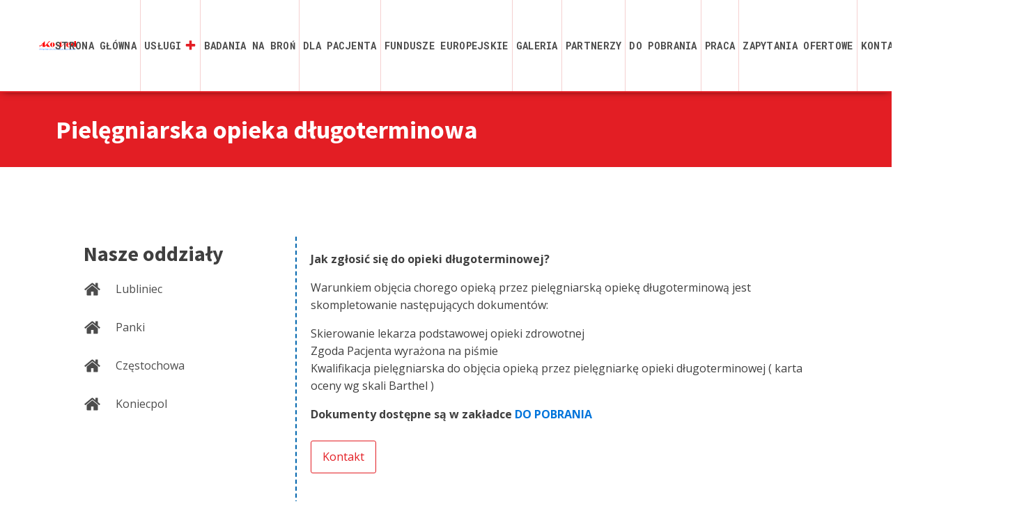

--- FILE ---
content_type: text/html; charset=UTF-8
request_url: https://akomed.pl/jak-zglosic/
body_size: 10394
content:
<!DOCTYPE html>
<html lang="pl-PL" >
<head>
<meta charset="UTF-8">
<meta name="viewport" content="width=device-width">
<!-- WP_HEAD() START -->
<title>Jak zgłosić - Centrum usług medycznych Ako-Med Lubliniec</title>
<meta name='robots' content='max-image-preview:large' />
<link rel="alternate" title="oEmbed (JSON)" type="application/json+oembed" href="https://akomed.pl/wp-json/oembed/1.0/embed?url=https%3A%2F%2Fakomed.pl%2Fjak-zglosic%2F" />
<link rel="alternate" title="oEmbed (XML)" type="text/xml+oembed" href="https://akomed.pl/wp-json/oembed/1.0/embed?url=https%3A%2F%2Fakomed.pl%2Fjak-zglosic%2F&#038;format=xml" />
<style id='wp-img-auto-sizes-contain-inline-css' type='text/css'>
img:is([sizes=auto i],[sizes^="auto," i]){contain-intrinsic-size:3000px 1500px}
/*# sourceURL=wp-img-auto-sizes-contain-inline-css */
</style>
<style id='wp-block-library-inline-css' type='text/css'>
:root{--wp-block-synced-color:#7a00df;--wp-block-synced-color--rgb:122,0,223;--wp-bound-block-color:var(--wp-block-synced-color);--wp-editor-canvas-background:#ddd;--wp-admin-theme-color:#007cba;--wp-admin-theme-color--rgb:0,124,186;--wp-admin-theme-color-darker-10:#006ba1;--wp-admin-theme-color-darker-10--rgb:0,107,160.5;--wp-admin-theme-color-darker-20:#005a87;--wp-admin-theme-color-darker-20--rgb:0,90,135;--wp-admin-border-width-focus:2px}@media (min-resolution:192dpi){:root{--wp-admin-border-width-focus:1.5px}}.wp-element-button{cursor:pointer}:root .has-very-light-gray-background-color{background-color:#eee}:root .has-very-dark-gray-background-color{background-color:#313131}:root .has-very-light-gray-color{color:#eee}:root .has-very-dark-gray-color{color:#313131}:root .has-vivid-green-cyan-to-vivid-cyan-blue-gradient-background{background:linear-gradient(135deg,#00d084,#0693e3)}:root .has-purple-crush-gradient-background{background:linear-gradient(135deg,#34e2e4,#4721fb 50%,#ab1dfe)}:root .has-hazy-dawn-gradient-background{background:linear-gradient(135deg,#faaca8,#dad0ec)}:root .has-subdued-olive-gradient-background{background:linear-gradient(135deg,#fafae1,#67a671)}:root .has-atomic-cream-gradient-background{background:linear-gradient(135deg,#fdd79a,#004a59)}:root .has-nightshade-gradient-background{background:linear-gradient(135deg,#330968,#31cdcf)}:root .has-midnight-gradient-background{background:linear-gradient(135deg,#020381,#2874fc)}:root{--wp--preset--font-size--normal:16px;--wp--preset--font-size--huge:42px}.has-regular-font-size{font-size:1em}.has-larger-font-size{font-size:2.625em}.has-normal-font-size{font-size:var(--wp--preset--font-size--normal)}.has-huge-font-size{font-size:var(--wp--preset--font-size--huge)}.has-text-align-center{text-align:center}.has-text-align-left{text-align:left}.has-text-align-right{text-align:right}.has-fit-text{white-space:nowrap!important}#end-resizable-editor-section{display:none}.aligncenter{clear:both}.items-justified-left{justify-content:flex-start}.items-justified-center{justify-content:center}.items-justified-right{justify-content:flex-end}.items-justified-space-between{justify-content:space-between}.screen-reader-text{border:0;clip-path:inset(50%);height:1px;margin:-1px;overflow:hidden;padding:0;position:absolute;width:1px;word-wrap:normal!important}.screen-reader-text:focus{background-color:#ddd;clip-path:none;color:#444;display:block;font-size:1em;height:auto;left:5px;line-height:normal;padding:15px 23px 14px;text-decoration:none;top:5px;width:auto;z-index:100000}html :where(.has-border-color){border-style:solid}html :where([style*=border-top-color]){border-top-style:solid}html :where([style*=border-right-color]){border-right-style:solid}html :where([style*=border-bottom-color]){border-bottom-style:solid}html :where([style*=border-left-color]){border-left-style:solid}html :where([style*=border-width]){border-style:solid}html :where([style*=border-top-width]){border-top-style:solid}html :where([style*=border-right-width]){border-right-style:solid}html :where([style*=border-bottom-width]){border-bottom-style:solid}html :where([style*=border-left-width]){border-left-style:solid}html :where(img[class*=wp-image-]){height:auto;max-width:100%}:where(figure){margin:0 0 1em}html :where(.is-position-sticky){--wp-admin--admin-bar--position-offset:var(--wp-admin--admin-bar--height,0px)}@media screen and (max-width:600px){html :where(.is-position-sticky){--wp-admin--admin-bar--position-offset:0px}}

/*# sourceURL=wp-block-library-inline-css */
</style><style id='global-styles-inline-css' type='text/css'>
:root{--wp--preset--aspect-ratio--square: 1;--wp--preset--aspect-ratio--4-3: 4/3;--wp--preset--aspect-ratio--3-4: 3/4;--wp--preset--aspect-ratio--3-2: 3/2;--wp--preset--aspect-ratio--2-3: 2/3;--wp--preset--aspect-ratio--16-9: 16/9;--wp--preset--aspect-ratio--9-16: 9/16;--wp--preset--color--black: #000000;--wp--preset--color--cyan-bluish-gray: #abb8c3;--wp--preset--color--white: #ffffff;--wp--preset--color--pale-pink: #f78da7;--wp--preset--color--vivid-red: #cf2e2e;--wp--preset--color--luminous-vivid-orange: #ff6900;--wp--preset--color--luminous-vivid-amber: #fcb900;--wp--preset--color--light-green-cyan: #7bdcb5;--wp--preset--color--vivid-green-cyan: #00d084;--wp--preset--color--pale-cyan-blue: #8ed1fc;--wp--preset--color--vivid-cyan-blue: #0693e3;--wp--preset--color--vivid-purple: #9b51e0;--wp--preset--gradient--vivid-cyan-blue-to-vivid-purple: linear-gradient(135deg,rgb(6,147,227) 0%,rgb(155,81,224) 100%);--wp--preset--gradient--light-green-cyan-to-vivid-green-cyan: linear-gradient(135deg,rgb(122,220,180) 0%,rgb(0,208,130) 100%);--wp--preset--gradient--luminous-vivid-amber-to-luminous-vivid-orange: linear-gradient(135deg,rgb(252,185,0) 0%,rgb(255,105,0) 100%);--wp--preset--gradient--luminous-vivid-orange-to-vivid-red: linear-gradient(135deg,rgb(255,105,0) 0%,rgb(207,46,46) 100%);--wp--preset--gradient--very-light-gray-to-cyan-bluish-gray: linear-gradient(135deg,rgb(238,238,238) 0%,rgb(169,184,195) 100%);--wp--preset--gradient--cool-to-warm-spectrum: linear-gradient(135deg,rgb(74,234,220) 0%,rgb(151,120,209) 20%,rgb(207,42,186) 40%,rgb(238,44,130) 60%,rgb(251,105,98) 80%,rgb(254,248,76) 100%);--wp--preset--gradient--blush-light-purple: linear-gradient(135deg,rgb(255,206,236) 0%,rgb(152,150,240) 100%);--wp--preset--gradient--blush-bordeaux: linear-gradient(135deg,rgb(254,205,165) 0%,rgb(254,45,45) 50%,rgb(107,0,62) 100%);--wp--preset--gradient--luminous-dusk: linear-gradient(135deg,rgb(255,203,112) 0%,rgb(199,81,192) 50%,rgb(65,88,208) 100%);--wp--preset--gradient--pale-ocean: linear-gradient(135deg,rgb(255,245,203) 0%,rgb(182,227,212) 50%,rgb(51,167,181) 100%);--wp--preset--gradient--electric-grass: linear-gradient(135deg,rgb(202,248,128) 0%,rgb(113,206,126) 100%);--wp--preset--gradient--midnight: linear-gradient(135deg,rgb(2,3,129) 0%,rgb(40,116,252) 100%);--wp--preset--font-size--small: 13px;--wp--preset--font-size--medium: 20px;--wp--preset--font-size--large: 36px;--wp--preset--font-size--x-large: 42px;--wp--preset--spacing--20: 0.44rem;--wp--preset--spacing--30: 0.67rem;--wp--preset--spacing--40: 1rem;--wp--preset--spacing--50: 1.5rem;--wp--preset--spacing--60: 2.25rem;--wp--preset--spacing--70: 3.38rem;--wp--preset--spacing--80: 5.06rem;--wp--preset--shadow--natural: 6px 6px 9px rgba(0, 0, 0, 0.2);--wp--preset--shadow--deep: 12px 12px 50px rgba(0, 0, 0, 0.4);--wp--preset--shadow--sharp: 6px 6px 0px rgba(0, 0, 0, 0.2);--wp--preset--shadow--outlined: 6px 6px 0px -3px rgb(255, 255, 255), 6px 6px rgb(0, 0, 0);--wp--preset--shadow--crisp: 6px 6px 0px rgb(0, 0, 0);}:where(.is-layout-flex){gap: 0.5em;}:where(.is-layout-grid){gap: 0.5em;}body .is-layout-flex{display: flex;}.is-layout-flex{flex-wrap: wrap;align-items: center;}.is-layout-flex > :is(*, div){margin: 0;}body .is-layout-grid{display: grid;}.is-layout-grid > :is(*, div){margin: 0;}:where(.wp-block-columns.is-layout-flex){gap: 2em;}:where(.wp-block-columns.is-layout-grid){gap: 2em;}:where(.wp-block-post-template.is-layout-flex){gap: 1.25em;}:where(.wp-block-post-template.is-layout-grid){gap: 1.25em;}.has-black-color{color: var(--wp--preset--color--black) !important;}.has-cyan-bluish-gray-color{color: var(--wp--preset--color--cyan-bluish-gray) !important;}.has-white-color{color: var(--wp--preset--color--white) !important;}.has-pale-pink-color{color: var(--wp--preset--color--pale-pink) !important;}.has-vivid-red-color{color: var(--wp--preset--color--vivid-red) !important;}.has-luminous-vivid-orange-color{color: var(--wp--preset--color--luminous-vivid-orange) !important;}.has-luminous-vivid-amber-color{color: var(--wp--preset--color--luminous-vivid-amber) !important;}.has-light-green-cyan-color{color: var(--wp--preset--color--light-green-cyan) !important;}.has-vivid-green-cyan-color{color: var(--wp--preset--color--vivid-green-cyan) !important;}.has-pale-cyan-blue-color{color: var(--wp--preset--color--pale-cyan-blue) !important;}.has-vivid-cyan-blue-color{color: var(--wp--preset--color--vivid-cyan-blue) !important;}.has-vivid-purple-color{color: var(--wp--preset--color--vivid-purple) !important;}.has-black-background-color{background-color: var(--wp--preset--color--black) !important;}.has-cyan-bluish-gray-background-color{background-color: var(--wp--preset--color--cyan-bluish-gray) !important;}.has-white-background-color{background-color: var(--wp--preset--color--white) !important;}.has-pale-pink-background-color{background-color: var(--wp--preset--color--pale-pink) !important;}.has-vivid-red-background-color{background-color: var(--wp--preset--color--vivid-red) !important;}.has-luminous-vivid-orange-background-color{background-color: var(--wp--preset--color--luminous-vivid-orange) !important;}.has-luminous-vivid-amber-background-color{background-color: var(--wp--preset--color--luminous-vivid-amber) !important;}.has-light-green-cyan-background-color{background-color: var(--wp--preset--color--light-green-cyan) !important;}.has-vivid-green-cyan-background-color{background-color: var(--wp--preset--color--vivid-green-cyan) !important;}.has-pale-cyan-blue-background-color{background-color: var(--wp--preset--color--pale-cyan-blue) !important;}.has-vivid-cyan-blue-background-color{background-color: var(--wp--preset--color--vivid-cyan-blue) !important;}.has-vivid-purple-background-color{background-color: var(--wp--preset--color--vivid-purple) !important;}.has-black-border-color{border-color: var(--wp--preset--color--black) !important;}.has-cyan-bluish-gray-border-color{border-color: var(--wp--preset--color--cyan-bluish-gray) !important;}.has-white-border-color{border-color: var(--wp--preset--color--white) !important;}.has-pale-pink-border-color{border-color: var(--wp--preset--color--pale-pink) !important;}.has-vivid-red-border-color{border-color: var(--wp--preset--color--vivid-red) !important;}.has-luminous-vivid-orange-border-color{border-color: var(--wp--preset--color--luminous-vivid-orange) !important;}.has-luminous-vivid-amber-border-color{border-color: var(--wp--preset--color--luminous-vivid-amber) !important;}.has-light-green-cyan-border-color{border-color: var(--wp--preset--color--light-green-cyan) !important;}.has-vivid-green-cyan-border-color{border-color: var(--wp--preset--color--vivid-green-cyan) !important;}.has-pale-cyan-blue-border-color{border-color: var(--wp--preset--color--pale-cyan-blue) !important;}.has-vivid-cyan-blue-border-color{border-color: var(--wp--preset--color--vivid-cyan-blue) !important;}.has-vivid-purple-border-color{border-color: var(--wp--preset--color--vivid-purple) !important;}.has-vivid-cyan-blue-to-vivid-purple-gradient-background{background: var(--wp--preset--gradient--vivid-cyan-blue-to-vivid-purple) !important;}.has-light-green-cyan-to-vivid-green-cyan-gradient-background{background: var(--wp--preset--gradient--light-green-cyan-to-vivid-green-cyan) !important;}.has-luminous-vivid-amber-to-luminous-vivid-orange-gradient-background{background: var(--wp--preset--gradient--luminous-vivid-amber-to-luminous-vivid-orange) !important;}.has-luminous-vivid-orange-to-vivid-red-gradient-background{background: var(--wp--preset--gradient--luminous-vivid-orange-to-vivid-red) !important;}.has-very-light-gray-to-cyan-bluish-gray-gradient-background{background: var(--wp--preset--gradient--very-light-gray-to-cyan-bluish-gray) !important;}.has-cool-to-warm-spectrum-gradient-background{background: var(--wp--preset--gradient--cool-to-warm-spectrum) !important;}.has-blush-light-purple-gradient-background{background: var(--wp--preset--gradient--blush-light-purple) !important;}.has-blush-bordeaux-gradient-background{background: var(--wp--preset--gradient--blush-bordeaux) !important;}.has-luminous-dusk-gradient-background{background: var(--wp--preset--gradient--luminous-dusk) !important;}.has-pale-ocean-gradient-background{background: var(--wp--preset--gradient--pale-ocean) !important;}.has-electric-grass-gradient-background{background: var(--wp--preset--gradient--electric-grass) !important;}.has-midnight-gradient-background{background: var(--wp--preset--gradient--midnight) !important;}.has-small-font-size{font-size: var(--wp--preset--font-size--small) !important;}.has-medium-font-size{font-size: var(--wp--preset--font-size--medium) !important;}.has-large-font-size{font-size: var(--wp--preset--font-size--large) !important;}.has-x-large-font-size{font-size: var(--wp--preset--font-size--x-large) !important;}
/*# sourceURL=global-styles-inline-css */
</style>

<style id='classic-theme-styles-inline-css' type='text/css'>
/*! This file is auto-generated */
.wp-block-button__link{color:#fff;background-color:#32373c;border-radius:9999px;box-shadow:none;text-decoration:none;padding:calc(.667em + 2px) calc(1.333em + 2px);font-size:1.125em}.wp-block-file__button{background:#32373c;color:#fff;text-decoration:none}
/*# sourceURL=/wp-includes/css/classic-themes.min.css */
</style>
<link rel='stylesheet' id='oxygen-css' href='https://akomed.pl/wp-content/plugins/oxygen/component-framework/oxygen.css?ver=3.7.1' type='text/css' media='all' />
<script type="text/javascript" src="https://akomed.pl/wp-includes/js/jquery/jquery.min.js?ver=3.7.1" id="jquery-core-js"></script>
<link rel="https://api.w.org/" href="https://akomed.pl/wp-json/" /><link rel="alternate" title="JSON" type="application/json" href="https://akomed.pl/wp-json/wp/v2/pages/121" /><link rel="EditURI" type="application/rsd+xml" title="RSD" href="https://akomed.pl/xmlrpc.php?rsd" />
<meta name="generator" content="WordPress 6.9" />
<link rel="canonical" href="https://akomed.pl/jak-zglosic/" />
<link rel='shortlink' href='https://akomed.pl/?p=121' />
<link rel="icon" href="https://akomed.pl/wp-content/uploads/2021/04/cropped-akomed-ikona-32x32.png" sizes="32x32" />
<link rel="icon" href="https://akomed.pl/wp-content/uploads/2021/04/cropped-akomed-ikona-192x192.png" sizes="192x192" />
<link rel="apple-touch-icon" href="https://akomed.pl/wp-content/uploads/2021/04/cropped-akomed-ikona-180x180.png" />
<meta name="msapplication-TileImage" content="https://akomed.pl/wp-content/uploads/2021/04/cropped-akomed-ikona-270x270.png" />
<link href="https://fonts.googleapis.com/css?family=Open+Sans:100,200,300,400,500,600,700,800,900|Source+Sans+Pro:100,200,300,400,500,600,700,800,900|Roboto+Mono:100,200,300,400,500,600,700,800,900" rel="stylesheet"><link rel='stylesheet' id='oxygen-cache-323-css' href='//akomed.pl/wp-content/uploads/oxygen/css/button-kontakt-323.css?cache=1617875386&#038;ver=6.9' type='text/css' media='all' />
<link rel='stylesheet' id='oxygen-cache-86-css' href='//akomed.pl/wp-content/uploads/oxygen/css/oddzialy-nasze-oddzialy-86.css?cache=1617875389&#038;ver=6.9' type='text/css' media='all' />
<link rel='stylesheet' id='oxygen-cache-10-css' href='//akomed.pl/wp-content/uploads/oxygen/css/header-and-footer-10.css?cache=1765362500&#038;ver=6.9' type='text/css' media='all' />
<link rel='stylesheet' id='oxygen-cache-121-css' href='//akomed.pl/wp-content/uploads/oxygen/css/jak-zglosic-121.css?cache=1617875373&#038;ver=6.9' type='text/css' media='all' />
<link rel='stylesheet' id='oxygen-universal-styles-css' href='//akomed.pl/wp-content/uploads/oxygen/css/universal.css?cache=1765362500&#038;ver=6.9' type='text/css' media='all' />
<!-- END OF WP_HEAD() -->
<link rel='stylesheet' id='oxygen-aos-css' href='https://akomed.pl/wp-content/plugins/oxygen/component-framework/vendor/aos/aos.css?ver=6.9' type='text/css' media='all' />
</head>
<body class="wp-singular page-template-default page page-id-121 wp-theme-oxygen-is-not-a-theme  wp-embed-responsive oxygen-body" >



						<header id="_header-15-10" class="oxy-header-wrapper oxy-overlay-header oxy-header" ><div id="_header_row-16-10" class="oxy-header-row " ><div class="oxy-header-container"><div id="_header_left-17-10" class="oxy-header-left" ><a id="link-129-10" class="ct-link" href="http://akomed.pl/"   ><img id="image-36-10" alt="" src="http://akomed.pl/wp-content/uploads/2021/03/logo-przychodnia-akomed.jpg" class="ct-image"/></a></div><div id="_header_center-18-10" class="oxy-header-center" >
		<div id="-pro-menu-20-10" class="oxy-pro-menu menu-item-15 "><div class="oxy-pro-menu-mobile-open-icon " data-off-canvas-alignment=""><svg id="-pro-menu-20-10-open-icon"><use xlink:href="#FontAwesomeicon-bars"></use></svg></div>

                
        <div class="oxy-pro-menu-container  oxy-pro-menu-dropdown-links-visible-on-mobile oxy-pro-menu-dropdown-links-toggle oxy-pro-menu-show-dropdown" data-aos-duration="400" 

             data-oxy-pro-menu-dropdown-animation="fade-up"
             data-oxy-pro-menu-dropdown-animation-duration="0.5"
             data-entire-parent-toggles-dropdown="true"

             
                          data-oxy-pro-menu-dropdown-animation-duration="0.6"
             
                          data-oxy-pro-menu-dropdown-links-on-mobile="toggle">
             
            <div class="menu-menu-container"><ul id="menu-menu" class="oxy-pro-menu-list"><li id="menu-item-15" class="menu-item menu-item-type-custom menu-item-object-custom menu-item-home menu-item-15"><a href="http://akomed.pl/">Strona główna</a></li>
<li id="menu-item-16" class="menu-item menu-item-type-custom menu-item-object-custom menu-item-has-children menu-item-16"><a href="#">Usługi</a>
<ul class="sub-menu">
	<li id="menu-item-25" class="menu-item menu-item-type-custom menu-item-object-custom menu-item-25"><a href="http://akomed.pl/pielegniarska-opieka-dlugoterminowa-domowa/">Pielęgniarska opieka długoterminowa domowa</a></li>
	<li id="menu-item-22" class="menu-item menu-item-type-custom menu-item-object-custom menu-item-22"><a href="http://akomed.pl/podstawowa-opieka-zdrowotna/">Podstawowa opieka zdrowotna</a></li>
	<li id="menu-item-23" class="menu-item menu-item-type-custom menu-item-object-custom menu-item-23"><a href="http://akomed.pl/poradnie-specjalistyczne/">Poradnie specjalistyczne</a></li>
	<li id="menu-item-428" class="menu-item menu-item-type-post_type menu-item-object-page menu-item-428"><a href="https://akomed.pl/opieka-koordynowana/">Opieka koordynowana</a></li>
	<li id="menu-item-26" class="menu-item menu-item-type-custom menu-item-object-custom menu-item-26"><a href="http://akomed.pl/medycyna-pracy/">Medycyna pracy</a></li>
	<li id="menu-item-24" class="menu-item menu-item-type-custom menu-item-object-custom menu-item-24"><a href="http://akomed.pl/stomatologia/">Stomatologia</a></li>
	<li id="menu-item-27" class="menu-item menu-item-type-custom menu-item-object-custom menu-item-27"><a href="http://akomed.pl/diagnostyka/">Diagnostyka</a></li>
</ul>
</li>
<li id="menu-item-388" class="menu-item menu-item-type-post_type menu-item-object-page menu-item-388"><a href="https://akomed.pl/badania-na-bron/">Badania na broń</a></li>
<li id="menu-item-17" class="menu-item menu-item-type-custom menu-item-object-custom menu-item-17"><a href="http://akomed.pl/dla-pacjenta/">Dla pacjenta</a></li>
<li id="menu-item-407" class="menu-item menu-item-type-custom menu-item-object-custom menu-item-407"><a href="http://akomed.pl/fundusze-europejskie/">Fundusze Europejskie</a></li>
<li id="menu-item-18" class="menu-item menu-item-type-custom menu-item-object-custom menu-item-18"><a href="http://akomed.pl/galeria/">Galeria</a></li>
<li id="menu-item-19" class="menu-item menu-item-type-custom menu-item-object-custom menu-item-19"><a href="http://akomed.pl/partnerzy/">Partnerzy</a></li>
<li id="menu-item-20" class="menu-item menu-item-type-custom menu-item-object-custom menu-item-20"><a href="http://akomed.pl/do-pobrania/">Do pobrania</a></li>
<li id="menu-item-280" class="menu-item menu-item-type-custom menu-item-object-custom menu-item-280"><a href="http://akomed.pl/praca/">Praca</a></li>
<li id="menu-item-408" class="menu-item menu-item-type-custom menu-item-object-custom menu-item-408"><a href="http://akomed.pl/zapytania-ofertowe/">Zapytania ofertowe</a></li>
<li id="menu-item-21" class="menu-item menu-item-type-custom menu-item-object-custom menu-item-21"><a href="http://akomed.pl/kontakt/">Kontakt</a></li>
</ul></div>
            <div class="oxy-pro-menu-mobile-close-icon"><svg id="svg--pro-menu-20-10"><use xlink:href="#FontAwesomeicon-close"></use></svg></div>

        </div>

        </div>

		<script type="text/javascript">
			jQuery('#-pro-menu-20-10 .oxy-pro-menu-show-dropdown .menu-item-has-children > a', 'body').each(function(){
                jQuery(this).append('<div class="oxy-pro-menu-dropdown-icon-click-area"><svg class="oxy-pro-menu-dropdown-icon"><use xlink:href="#FontAwesomeicon-plus"></use></svg></div>');
            });
            jQuery('#-pro-menu-20-10 .oxy-pro-menu-show-dropdown .menu-item:not(.menu-item-has-children) > a', 'body').each(function(){
                jQuery(this).append('<div class="oxy-pro-menu-dropdown-icon-click-area"></div>');
            });			</script></div><div id="_header_right-19-10" class="oxy-header-right" ><a id="link_button-37-10" class="ct-link-button" href="http://akomed.pl/kontakt/" target="_self"  >SZYBKI KONTAKT</a></div></div></div></header>
		<div id='inner_content-41-10' class='ct-inner-content'><section id="section-2-121" class=" ct-section" ><div class="ct-section-inner-wrap"><h1 id="headline-3-121" class="ct-headline">Pielęgniarska opieka długoterminowa</h1></div></section><section id="section-4-121" class=" ct-section" ><div class="ct-section-inner-wrap"><div id="new_columns-5-121" class="ct-new-columns" ><div id="div_block-6-121" class="ct-div-block" ><div id="div_block-6-74" class="ct-div-block" ><h2 id="headline-7-74" class="ct-headline">Nasze oddziały</h2><a id="link-8-74" class="ct-link" href="http://akomed.pl/lubliniec/"   ><div id="div_block-9-74" class="ct-div-block" ><div id="fancy_icon-10-74" class="ct-fancy-icon" ><svg id="svg-fancy_icon-10-74"><use xlink:href="#FontAwesomeicon-home"></use></svg></div></div><div id="div_block-11-74" class="ct-div-block" ><div id="text_block-12-74" class="ct-text-block" >Lubliniec</div></div></a><a id="link-13-74" class="ct-link" href="http://akomed.pl/panki/"   ><div id="div_block-14-74" class="ct-div-block" ><div id="fancy_icon-15-74" class="ct-fancy-icon" ><svg id="svg-fancy_icon-15-74"><use xlink:href="#FontAwesomeicon-home"></use></svg></div></div><div id="div_block-16-74" class="ct-div-block" ><div id="text_block-17-74" class="ct-text-block" >Panki</div></div></a><a id="link-18-74" class="ct-link" href="http://akomed.pl/czestochowa/"   ><div id="div_block-19-74" class="ct-div-block" ><div id="fancy_icon-20-74" class="ct-fancy-icon" ><svg id="svg-fancy_icon-20-74"><use xlink:href="#FontAwesomeicon-home"></use></svg></div></div><div id="div_block-21-74" class="ct-div-block" ><div id="text_block-22-74" class="ct-text-block" >Częstochowa</div></div></a><a id="link-23-74" class="ct-link" href="http://akomed.pl/koniecpol/"   ><div id="div_block-24-74" class="ct-div-block" ><div id="fancy_icon-25-74" class="ct-fancy-icon" ><svg id="svg-fancy_icon-25-74"><use xlink:href="#FontAwesomeicon-home"></use></svg></div></div><div id="div_block-26-74" class="ct-div-block" ><div id="text_block-27-74" class="ct-text-block" >Koniecpol</div></div></a></div></div><div id="div_block-8-121" class="ct-div-block" ><div id="_rich_text-9-121" class="oxy-rich-text" ><p><strong>Jak zgłosić się do opieki długoterminowej?</strong></p><p>Warunkiem objęcia chorego opieką przez pielęgniarską opiekę długoterminową jest skompletowanie następujących dokumentów:</p><p>Skierowanie lekarza podstawowej opieki zdrowotnej<br />Zgoda Pacjenta wyrażona na piśmie<br />Kwalifikacja pielęgniarska do objęcia opieką przez pielęgniarkę opieki długoterminowej ( karta oceny wg skali Barthel )</p><p><strong>Dokumenty dostępne są w zakładce <a href="http://akomed.pl/pobierz/">DO POBRANIA</a></strong></p></div><a id="link_button-18-89" class="ct-link-button" href="http://akomed.pl/kontakt/" target="_self"  >Kontakt</a></div></div></div></section></div><footer id="section-42-10" class=" ct-section" ><div class="ct-section-inner-wrap"><div id="new_columns-43-10" class="ct-new-columns" ><div id="div_block-44-10" class="ct-div-block" ><h4 id="headline-86-10" class="ct-headline">DLA PACJENTA</h4><div id="div_block-89-10" class="ct-div-block" ><a id="link_text-93-10" class="ct-link-text" href="http://akomed.pl/dla-pacjenta/" target="_self"  >Dla pacjenta</a><a id="link_text-95-10" class="ct-link-text" href="http://akomed.pl/galeria/" target="_self"  >Galeria</a><a id="link_text-99-10" class="ct-link-text" href="http://akomed.pl/do-pobrania/" target="_self"  >Do pobrania</a></div></div><div id="div_block-117-10" class="ct-div-block" ><h4 id="headline-118-10" class="ct-headline">O NAS</h4><div id="div_block-119-10" class="ct-div-block" ><a id="link_text-120-10" class="ct-link-text" href="http://akomed.pl/" target="_self"  >Strona główna</a><a id="link_text-124-10" class="ct-link-text" href="http://akomed.pl/partnerzy/" target="_self"  >Partnerzy</a><a id="link_text-132-10" class="ct-link-text" href="https://akomed.pl/polityka-prywatnosci/" target="_self"  >Polityka prywatności</a><a id="link_text-133-10" class="ct-link-text" href="https://akomed.pl/rodo/" target="_self"  >RODO</a></div></div><div id="div_block-51-10" class="ct-div-block" ><h4 id="headline-54-10" class="ct-headline winery-heading-four">KONTAKT</h4><a id="link_text-128-10" class="ct-link-text" href="http://akomed.pl/kontakt/" target="_self"  >Rejestracja</a><div id="div_block-85-10" class="ct-div-block" ><a id="link_text-55-10" class="ct-link-text winery-footer-2-link" href="tel:343510200" target="_self"  ><b>+ 34 351-02-00</b><br></a><a id="link_text-56-10" class="ct-link-text winery-footer-2-link" href="tel:343531827" target="_self"  ><b>+ 34 353-18-27</b></a></div></div><div id="div_block-46-10" class="ct-div-block" ><a id="link-130-10" class="ct-link" href="http://akomed.pl/"   ><img id="image-48-10" alt="" src="http://akomed.pl/wp-content/uploads/2021/03/logo-akomed-przychodnia.png" class="ct-image"/></a><a id="div_block-109-10" class="ct-link" href="#_header_row-16-10"   ><div id="fancy_icon-108-10" class="ct-fancy-icon" ><svg id="svg-fancy_icon-108-10"><use xlink:href="#Lineariconsicon-chevron-up"></use></svg></div><div id="_rich_text-111-10" class="oxy-rich-text" ><p>Do góry</p></div></a></div></div></div></footer><footer id="section-57-10" class=" ct-section" ><div class="ct-section-inner-wrap"><div id="div_block-60-10" class="ct-div-block" ><div id="_rich_text-76-10" class="oxy-rich-text" ><p>Copyright © 2021 by AKO-MED . Wszelkie prawa zastrzeżone</p></div></div><div id="div_block-72-10" class="ct-div-block" ><div id="_rich_text-73-10" class="oxy-rich-text" ><p>Projekt i realizacja</p></div><div id="fancy_icon-74-10" class="ct-fancy-icon" ><svg id="svg-fancy_icon-74-10"><use xlink:href="#FontAwesomeicon-cogs"></use></svg></div><a id="link_text-75-10" class="ct-link-text" href="https://alfabet-sukcesu.pl/" target="_blank" rel="nofollow" >Alfabet Sukcesu</a></div></div></footer>	<!-- WP_FOOTER -->
<script type="speculationrules">
{"prefetch":[{"source":"document","where":{"and":[{"href_matches":"/*"},{"not":{"href_matches":["/wp-*.php","/wp-admin/*","/wp-content/uploads/*","/wp-content/*","/wp-content/plugins/*","/wp-content/themes/twentytwentyone/*","/wp-content/themes/oxygen-is-not-a-theme/*","/*\\?(.+)"]}},{"not":{"selector_matches":"a[rel~=\"nofollow\"]"}},{"not":{"selector_matches":".no-prefetch, .no-prefetch a"}}]},"eagerness":"conservative"}]}
</script>
<style>.ct-FontAwesomeicon-plus{width:0.78571428571429em}</style>
<style>.ct-FontAwesomeicon-close{width:0.78571428571429em}</style>
<style>.ct-FontAwesomeicon-home{width:0.92857142857143em}</style>
<style>.ct-FontAwesomeicon-cogs{width:1.0714285714286em}</style>
<style>.ct-FontAwesomeicon-bars{width:0.85714285714286em}</style>
<?xml version="1.0"?><svg xmlns="http://www.w3.org/2000/svg" xmlns:xlink="http://www.w3.org/1999/xlink" aria-hidden="true" style="position: absolute; width: 0; height: 0; overflow: hidden;" version="1.1"><defs><symbol id="FontAwesomeicon-plus" viewBox="0 0 22 28"><title>plus</title><path d="M22 11.5v3c0 0.828-0.672 1.5-1.5 1.5h-6.5v6.5c0 0.828-0.672 1.5-1.5 1.5h-3c-0.828 0-1.5-0.672-1.5-1.5v-6.5h-6.5c-0.828 0-1.5-0.672-1.5-1.5v-3c0-0.828 0.672-1.5 1.5-1.5h6.5v-6.5c0-0.828 0.672-1.5 1.5-1.5h3c0.828 0 1.5 0.672 1.5 1.5v6.5h6.5c0.828 0 1.5 0.672 1.5 1.5z"/></symbol><symbol id="FontAwesomeicon-close" viewBox="0 0 22 28"><title>close</title><path d="M20.281 20.656c0 0.391-0.156 0.781-0.438 1.062l-2.125 2.125c-0.281 0.281-0.672 0.438-1.062 0.438s-0.781-0.156-1.062-0.438l-4.594-4.594-4.594 4.594c-0.281 0.281-0.672 0.438-1.062 0.438s-0.781-0.156-1.062-0.438l-2.125-2.125c-0.281-0.281-0.438-0.672-0.438-1.062s0.156-0.781 0.438-1.062l4.594-4.594-4.594-4.594c-0.281-0.281-0.438-0.672-0.438-1.062s0.156-0.781 0.438-1.062l2.125-2.125c0.281-0.281 0.672-0.438 1.062-0.438s0.781 0.156 1.062 0.438l4.594 4.594 4.594-4.594c0.281-0.281 0.672-0.438 1.062-0.438s0.781 0.156 1.062 0.438l2.125 2.125c0.281 0.281 0.438 0.672 0.438 1.062s-0.156 0.781-0.438 1.062l-4.594 4.594 4.594 4.594c0.281 0.281 0.438 0.672 0.438 1.062z"/></symbol><symbol id="FontAwesomeicon-home" viewBox="0 0 26 28"><title>home</title><path d="M22 15.5v7.5c0 0.547-0.453 1-1 1h-6v-6h-4v6h-6c-0.547 0-1-0.453-1-1v-7.5c0-0.031 0.016-0.063 0.016-0.094l8.984-7.406 8.984 7.406c0.016 0.031 0.016 0.063 0.016 0.094zM25.484 14.422l-0.969 1.156c-0.078 0.094-0.203 0.156-0.328 0.172h-0.047c-0.125 0-0.234-0.031-0.328-0.109l-10.813-9.016-10.813 9.016c-0.109 0.078-0.234 0.125-0.375 0.109-0.125-0.016-0.25-0.078-0.328-0.172l-0.969-1.156c-0.172-0.203-0.141-0.531 0.063-0.703l11.234-9.359c0.656-0.547 1.719-0.547 2.375 0l3.813 3.187v-3.047c0-0.281 0.219-0.5 0.5-0.5h3c0.281 0 0.5 0.219 0.5 0.5v6.375l3.422 2.844c0.203 0.172 0.234 0.5 0.063 0.703z"/></symbol><symbol id="FontAwesomeicon-cogs" viewBox="0 0 30 28"><title>cogs</title><path d="M14 14c0-2.203-1.797-4-4-4s-4 1.797-4 4 1.797 4 4 4 4-1.797 4-4zM26 22c0-1.094-0.906-2-2-2s-2 0.906-2 2c0 1.109 0.906 2 2 2 1.109 0 2-0.906 2-2zM26 6c0-1.094-0.906-2-2-2s-2 0.906-2 2c0 1.109 0.906 2 2 2 1.109 0 2-0.906 2-2zM20 12.578v2.891c0 0.203-0.156 0.438-0.359 0.469l-2.422 0.375c-0.125 0.406-0.297 0.797-0.5 1.188 0.438 0.625 0.906 1.203 1.406 1.797 0.063 0.094 0.109 0.187 0.109 0.313 0 0.109-0.031 0.219-0.109 0.297-0.313 0.422-2.063 2.328-2.516 2.328-0.125 0-0.234-0.047-0.328-0.109l-1.797-1.406c-0.391 0.203-0.781 0.359-1.203 0.484-0.078 0.797-0.156 1.656-0.359 2.422-0.063 0.219-0.25 0.375-0.469 0.375h-2.906c-0.219 0-0.438-0.172-0.469-0.391l-0.359-2.391c-0.406-0.125-0.797-0.297-1.172-0.484l-1.844 1.391c-0.078 0.078-0.203 0.109-0.313 0.109-0.125 0-0.234-0.047-0.328-0.125-0.406-0.375-2.25-2.047-2.25-2.5 0-0.109 0.047-0.203 0.109-0.297 0.453-0.594 0.922-1.172 1.375-1.781-0.219-0.422-0.406-0.844-0.547-1.281l-2.375-0.375c-0.219-0.031-0.375-0.234-0.375-0.453v-2.891c0-0.203 0.156-0.438 0.359-0.469l2.422-0.375c0.125-0.406 0.297-0.797 0.5-1.188-0.438-0.625-0.906-1.203-1.406-1.797-0.063-0.094-0.109-0.203-0.109-0.313s0.031-0.219 0.109-0.313c0.313-0.422 2.063-2.312 2.516-2.312 0.125 0 0.234 0.047 0.328 0.109l1.797 1.406c0.391-0.203 0.781-0.359 1.203-0.5 0.078-0.781 0.156-1.641 0.359-2.406 0.063-0.219 0.25-0.375 0.469-0.375h2.906c0.219 0 0.438 0.172 0.469 0.391l0.359 2.391c0.406 0.125 0.797 0.297 1.172 0.484l1.844-1.391c0.094-0.078 0.203-0.109 0.313-0.109 0.125 0 0.234 0.047 0.328 0.125 0.406 0.375 2.25 2.063 2.25 2.5 0 0.109-0.047 0.203-0.109 0.297-0.453 0.609-0.922 1.172-1.359 1.781 0.203 0.422 0.391 0.844 0.531 1.281l2.375 0.359c0.219 0.047 0.375 0.25 0.375 0.469zM30 20.906v2.188c0 0.234-2.016 0.453-2.328 0.484-0.125 0.297-0.281 0.562-0.469 0.812 0.141 0.313 0.797 1.875 0.797 2.156 0 0.047-0.016 0.078-0.063 0.109-0.187 0.109-1.859 1.109-1.937 1.109-0.203 0-1.375-1.563-1.531-1.797-0.156 0.016-0.313 0.031-0.469 0.031s-0.313-0.016-0.469-0.031c-0.156 0.234-1.328 1.797-1.531 1.797-0.078 0-1.75-1-1.937-1.109-0.047-0.031-0.063-0.078-0.063-0.109 0-0.266 0.656-1.844 0.797-2.156-0.187-0.25-0.344-0.516-0.469-0.812-0.313-0.031-2.328-0.25-2.328-0.484v-2.188c0-0.234 2.016-0.453 2.328-0.484 0.125-0.281 0.281-0.562 0.469-0.812-0.141-0.313-0.797-1.891-0.797-2.156 0-0.031 0.016-0.078 0.063-0.109 0.187-0.094 1.859-1.094 1.937-1.094 0.203 0 1.375 1.547 1.531 1.781 0.156-0.016 0.313-0.031 0.469-0.031s0.313 0.016 0.469 0.031c0.438-0.609 0.906-1.219 1.437-1.75l0.094-0.031c0.078 0 1.75 0.984 1.937 1.094 0.047 0.031 0.063 0.078 0.063 0.109 0 0.281-0.656 1.844-0.797 2.156 0.187 0.25 0.344 0.531 0.469 0.812 0.313 0.031 2.328 0.25 2.328 0.484zM30 4.906v2.187c0 0.234-2.016 0.453-2.328 0.484-0.125 0.297-0.281 0.562-0.469 0.812 0.141 0.313 0.797 1.875 0.797 2.156 0 0.047-0.016 0.078-0.063 0.109-0.187 0.109-1.859 1.109-1.937 1.109-0.203 0-1.375-1.563-1.531-1.797-0.156 0.016-0.313 0.031-0.469 0.031s-0.313-0.016-0.469-0.031c-0.156 0.234-1.328 1.797-1.531 1.797-0.078 0-1.75-1-1.937-1.109-0.047-0.031-0.063-0.078-0.063-0.109 0-0.266 0.656-1.844 0.797-2.156-0.187-0.25-0.344-0.516-0.469-0.812-0.313-0.031-2.328-0.25-2.328-0.484v-2.188c0-0.234 2.016-0.453 2.328-0.484 0.125-0.281 0.281-0.562 0.469-0.812-0.141-0.313-0.797-1.891-0.797-2.156 0-0.031 0.016-0.078 0.063-0.109 0.187-0.094 1.859-1.094 1.937-1.094 0.203 0 1.375 1.547 1.531 1.781 0.156-0.016 0.313-0.031 0.469-0.031s0.313 0.016 0.469 0.031c0.438-0.609 0.906-1.219 1.437-1.75l0.094-0.031c0.078 0 1.75 0.984 1.937 1.094 0.047 0.031 0.063 0.078 0.063 0.109 0 0.281-0.656 1.844-0.797 2.156 0.187 0.25 0.344 0.531 0.469 0.812 0.313 0.031 2.328 0.25 2.328 0.484z"/></symbol><symbol id="FontAwesomeicon-bars" viewBox="0 0 24 28"><title>bars</title><path d="M24 21v2c0 0.547-0.453 1-1 1h-22c-0.547 0-1-0.453-1-1v-2c0-0.547 0.453-1 1-1h22c0.547 0 1 0.453 1 1zM24 13v2c0 0.547-0.453 1-1 1h-22c-0.547 0-1-0.453-1-1v-2c0-0.547 0.453-1 1-1h22c0.547 0 1 0.453 1 1zM24 5v2c0 0.547-0.453 1-1 1h-22c-0.547 0-1-0.453-1-1v-2c0-0.547 0.453-1 1-1h22c0.547 0 1 0.453 1 1z"/></symbol></defs></svg><?xml version="1.0"?><svg xmlns="http://www.w3.org/2000/svg" xmlns:xlink="http://www.w3.org/1999/xlink" style="position: absolute; width: 0; height: 0; overflow: hidden;" version="1.1"><defs><symbol id="Lineariconsicon-chevron-up" viewBox="0 0 20 20"><title>chevron-up</title><path class="path1" d="M0 15c0 0.128 0.049 0.256 0.146 0.354 0.195 0.195 0.512 0.195 0.707 0l8.646-8.646 8.646 8.646c0.195 0.195 0.512 0.195 0.707 0s0.195-0.512 0-0.707l-9-9c-0.195-0.195-0.512-0.195-0.707 0l-9 9c-0.098 0.098-0.146 0.226-0.146 0.354z"/></symbol></defs></svg>
        <script type="text/javascript">

            function oxygen_init_pro_menu() {
                jQuery('.oxy-pro-menu-container').each(function(){
                    
                    // dropdowns
                    var menu = jQuery(this),
                        animation = menu.data('oxy-pro-menu-dropdown-animation'),
                        animationDuration = menu.data('oxy-pro-menu-dropdown-animation-duration');
                    
                    jQuery('.sub-menu', menu).attr('data-aos',animation);
                    jQuery('.sub-menu', menu).attr('data-aos-duration',animationDuration*1000);

                    oxygen_offcanvas_menu_init(menu);
                    jQuery(window).resize(function(){
                        oxygen_offcanvas_menu_init(menu);
                    });

                    // let certain CSS rules know menu being initialized
                    // "10" timeout is extra just in case, "0" would be enough
                    setTimeout(function() {menu.addClass('oxy-pro-menu-init');}, 10);
                });
            }

            jQuery(document).ready(oxygen_init_pro_menu);
            document.addEventListener('oxygen-ajax-element-loaded', oxygen_init_pro_menu, false);
                
            jQuery(".oxygen-body")
            .on('mouseenter', '.oxy-pro-menu-show-dropdown:not(.oxy-pro-menu-open-container) .menu-item-has-children', function() {
                var subMenu = jQuery(this).children('.sub-menu');
                subMenu.addClass('aos-animate oxy-pro-menu-dropdown-animating').removeClass('sub-menu-left');

                var duration = jQuery(this).parents('.oxy-pro-menu-container').data('oxy-pro-menu-dropdown-animation-duration');

                setTimeout(function() {subMenu.removeClass('oxy-pro-menu-dropdown-animating')}, duration*1000);

                var offset = subMenu.offset(),
                    width = subMenu.width(),
                    docWidth = jQuery(window).width();

                    if (offset.left+width > docWidth) {
                        subMenu.addClass('sub-menu-left');
                    }
            })
            
            .on('mouseleave', '.oxy-pro-menu-show-dropdown .menu-item-has-children', function() {
                jQuery(this).children('.sub-menu').removeClass('aos-animate');

                var subMenu = jQuery(this).children('.sub-menu');
                subMenu.addClass('oxy-pro-menu-dropdown-animating-out');

                var duration = jQuery(this).parents('.oxy-pro-menu-container').data('oxy-pro-menu-dropdown-animation-duration');
                setTimeout(function() {subMenu.removeClass('oxy-pro-menu-dropdown-animating-out')}, duration*1000);
            })

            // open icon click
            .on('click', '.oxy-pro-menu-mobile-open-icon', function() {    
                var menu = jQuery(this).parents('.oxy-pro-menu');
                // off canvas
                if (jQuery(this).hasClass('oxy-pro-menu-off-canvas-trigger')) {
                    oxygen_offcanvas_menu_run(menu);
                }
                // regular
                else {
                    menu.addClass('oxy-pro-menu-open');
                    jQuery(this).siblings('.oxy-pro-menu-container').addClass('oxy-pro-menu-open-container');
                    jQuery('body').addClass('oxy-nav-menu-prevent-overflow');
                    jQuery('html').addClass('oxy-nav-menu-prevent-overflow');
                    
                    oxygen_pro_menu_set_static_width(menu);
                }
                // remove animation and collapse
                jQuery('.sub-menu', menu).attr('data-aos','');
                jQuery('.oxy-pro-menu-dropdown-toggle .sub-menu', menu).slideUp(0);
            });

            function oxygen_pro_menu_set_static_width(menu) {
                var menuItemWidth = jQuery(".oxy-pro-menu-list > .menu-item", menu).width();
                jQuery(".oxy-pro-menu-open-container > div:first-child, .oxy-pro-menu-off-canvas-container > div:first-child", menu).width(menuItemWidth);
            }

            function oxygen_pro_menu_unset_static_width(menu) {
                jQuery(".oxy-pro-menu-container > div:first-child", menu).width("");
            }

            // close icon click
            jQuery('body').on('click', '.oxy-pro-menu-mobile-close-icon', function(e) {
                
                var menu = jQuery(this).parents('.oxy-pro-menu');

                menu.removeClass('oxy-pro-menu-open');
                jQuery(this).parents('.oxy-pro-menu-container').removeClass('oxy-pro-menu-open-container');
                jQuery('.oxy-nav-menu-prevent-overflow').removeClass('oxy-nav-menu-prevent-overflow');

                if (jQuery(this).parent('.oxy-pro-menu-container').hasClass('oxy-pro-menu-off-canvas-container')) {
                    oxygen_offcanvas_menu_run(menu);
                }

                oxygen_pro_menu_unset_static_width(menu);
            });

            // dropdown toggle icon click
            jQuery('body').on(
                'touchstart click', 
                '.oxy-pro-menu-dropdown-links-toggle.oxy-pro-menu-off-canvas-container .menu-item-has-children > a > .oxy-pro-menu-dropdown-icon-click-area,'+
                '.oxy-pro-menu-dropdown-links-toggle.oxy-pro-menu-open-container .menu-item-has-children > a > .oxy-pro-menu-dropdown-icon-click-area', 
                function(e) {
                    e.preventDefault();

                    // fix for iOS false triggering submenu clicks
                    jQuery('.sub-menu').css('pointer-events', 'none');
                    setTimeout( function() {
                        jQuery('.sub-menu').css('pointer-events', 'initial');
                    }, 500);

                    // workaround to stop click event from triggering after touchstart
                    if (window.oxygenProMenuIconTouched === true) {
                        window.oxygenProMenuIconTouched = false;
                        return;
                    }
                    if (e.type==='touchstart') {
                        window.oxygenProMenuIconTouched = true;
                    }
                    oxygen_pro_menu_toggle_dropdown(this);
                }
            );

            function oxygen_pro_menu_toggle_dropdown(trigger) {

                var duration = jQuery(trigger).parents('.oxy-pro-menu-container').data('oxy-pro-menu-dropdown-animation-duration');

                jQuery(trigger).closest('.menu-item-has-children').children('.sub-menu').slideToggle({
                    start: function () {
                        jQuery(this).css({
                            display: "flex"
                        })
                    },
                    duration: duration*1000
                });
            }
                    
            // fullscreen menu link click
            var selector = '.oxy-pro-menu-open .menu-item a';
            jQuery('body').on('click', selector, function(event){
                
                if (jQuery(event.target).closest('.oxy-pro-menu-dropdown-icon-click-area').length > 0) {
                    // toggle icon clicked, no need to hide the menu
                    return;
                }
                else if ((jQuery(this).attr("href") === "#" || jQuery(this).closest(".oxy-pro-menu-container").data("entire-parent-toggles-dropdown")) && 
                         jQuery(this).parent().hasClass('menu-item-has-children')) {
                    // empty href don't lead anywhere, treat it as toggle trigger
                    oxygen_pro_menu_toggle_dropdown(event.target);
                    // keep anchor links behavior as is, and prevent regular links from page reload
                    if (jQuery(this).attr("href").indexOf("#")!==0) {
                        return false;
                    }
                }

                // hide the menu and follow the anchor
                if (jQuery(this).attr("href").indexOf("#")===0) {
                    jQuery('.oxy-pro-menu-open').removeClass('oxy-pro-menu-open');
                    jQuery('.oxy-pro-menu-open-container').removeClass('oxy-pro-menu-open-container');
                    jQuery('.oxy-nav-menu-prevent-overflow').removeClass('oxy-nav-menu-prevent-overflow');
                }
                jQuery(this).click();
            });

            // off-canvas menu link click
            var selector = '.oxy-pro-menu-off-canvas .menu-item a';
            jQuery('body').on('click', selector, function(event){
                if (jQuery(event.target).closest('.oxy-pro-menu-dropdown-icon-click-area').length > 0) {
                    // toggle icon clicked, no need to trigger it 
                    return;
                }
                else if ((jQuery(this).attr("href") === "#" || jQuery(this).closest(".oxy-pro-menu-container").data("entire-parent-toggles-dropdown")) && 
                    jQuery(this).parent().hasClass('menu-item-has-children')) {
                    // empty href don't lead anywhere, treat it as toggle trigger
                    oxygen_pro_menu_toggle_dropdown(event.target);
                    // keep anchor links behavior as is, and prevent regular links from page reload
                    if (jQuery(this).attr("href").indexOf("#")!==0) {
                        return false;
                    }
                }
            });

            // off canvas
            function oxygen_offcanvas_menu_init(menu) {

                // only init off-canvas animation if trigger icon is visible i.e. mobile menu in action
                var offCanvasActive = jQuery(menu).siblings('.oxy-pro-menu-off-canvas-trigger').css('display');
                if (offCanvasActive!=='none') {
                    var animation = menu.data('oxy-pro-menu-off-canvas-animation');
                    setTimeout(function() {menu.attr('data-aos', animation);}, 10);
                }
                else {
                    // remove AOS
                    menu.attr('data-aos', '');
                };
            }
            
            function oxygen_offcanvas_menu_run(menu) {

                var container = menu.find(".oxy-pro-menu-container");
                
                if (!container.attr('data-aos')) {
                    // initialize animation
                    setTimeout(function() {oxygen_offcanvas_menu_toggle(menu, container)}, 0);
                }
                else {
                    oxygen_offcanvas_menu_toggle(menu, container);
                }
            }

            var oxygen_offcanvas_menu_toggle_in_progress = false;

            function oxygen_offcanvas_menu_toggle(menu, container) {

                if (oxygen_offcanvas_menu_toggle_in_progress) {
                    return;
                }

                container.toggleClass('aos-animate')

                if (container.hasClass('oxy-pro-menu-off-canvas-container')) {
                    
                    oxygen_offcanvas_menu_toggle_in_progress = true;
                    
                    var animation = container.data('oxy-pro-menu-off-canvas-animation'),
                        timeout = container.data('aos-duration');

                    if (!animation){
                        timeout = 0;
                    }

                    setTimeout(function() {
                        container.removeClass('oxy-pro-menu-off-canvas-container')
                        menu.removeClass('oxy-pro-menu-off-canvas');
                        oxygen_offcanvas_menu_toggle_in_progress = false;
                    }, timeout);
                }
                else {
                    container.addClass('oxy-pro-menu-off-canvas-container');
                    menu.addClass('oxy-pro-menu-off-canvas');
                    oxygen_pro_menu_set_static_width(menu);
                }
            }
        </script>

    <script type="text/javascript" src="https://akomed.pl/wp-content/plugins/oxygen/component-framework/vendor/aos/aos.js?ver=1" id="oxygen-aos-js"></script>
<script type="text/javascript" id="ct-footer-js">
	  	AOS.init({
	  				duration: 1150,
			  		  		  		  		  		  					  	disable: window.innerWidth < 767,
			  			})
		
				jQuery('body').addClass('oxygen-aos-enabled');
		
		
	</script><!-- /WP_FOOTER --> 
</body>
</html>


--- FILE ---
content_type: text/css
request_url: https://akomed.pl/wp-content/uploads/oxygen/css/button-kontakt-323.css?cache=1617875386&ver=6.9
body_size: 113
content:
#link_button-18-89{background-color:transparent;border:1px solid #e31e24;color:#e31e24}#link_button-18-89{margin-top:25px;border-radius:3px;url-encoded:true;margin-bottom:25px}#link_button-18-89:hover{background-color:transparent;border:1px solid #0067ae;color:#0067ae}

--- FILE ---
content_type: text/css
request_url: https://akomed.pl/wp-content/uploads/oxygen/css/oddzialy-nasze-oddzialy-86.css?cache=1617875389&ver=6.9
body_size: 286
content:
#div_block-6-74{width:100%;padding-right:0px;padding-left:0px}#div_block-11-74{margin-top:15px;margin-bottom:15px}#div_block-16-74{margin-top:15px;margin-bottom:15px}#div_block-21-74{margin-top:15px;margin-bottom:15px}#div_block-26-74{margin-top:15px;margin-bottom:15px}#headline-7-74{padding-left:0px;margin-left:0px;padding-right:0px;padding-bottom:0px;margin-bottom:0px;margin-right:0px;margin-top:0px;padding-top:0px}#text_block-12-74{color:#4c4c4c;url-encoded:true}#text_block-12-74:hover{color:#0067ae}#text_block-17-74{color:#4c4c4c;url-encoded:true}#text_block-17-74:hover{color:#0067ae}#text_block-22-74{color:#4c4c4c;url-encoded:true}#text_block-22-74:hover{color:#0067ae}#text_block-27-74{color:#4c4c4c;url-encoded:true}#text_block-27-74:hover{color:#0067ae}#link-8-74{flex-direction:row;display:flex;align-items:center;color:#4c4c4c;url-encoded:true}#link-13-74{flex-direction:row;display:flex;align-items:center;color:#4c4c4c;url-encoded:true}#link-18-74{flex-direction:row;display:flex;align-items:center;color:#4c4c4c;url-encoded:true}#link-23-74{flex-direction:row;display:flex;align-items:center;color:#4c4c4c;url-encoded:true}#fancy_icon-10-74>svg{width:25px;height:25px}#fancy_icon-10-74{margin-right:21px}#fancy_icon-15-74>svg{width:25px;height:25px}#fancy_icon-15-74{margin-right:21px}#fancy_icon-20-74>svg{width:25px;height:25px}#fancy_icon-20-74{margin-right:21px}#fancy_icon-25-74>svg{width:25px;height:25px}#fancy_icon-25-74{margin-right:21px}

--- FILE ---
content_type: text/css
request_url: https://akomed.pl/wp-content/uploads/oxygen/css/header-and-footer-10.css?cache=1765362500&ver=6.9
body_size: 3196
content:
#section-42-10 > .ct-section-inner-wrap{padding-top:20px;padding-bottom:20px;display:flex;flex-direction:row}#section-42-10{background-color:#ffffff;border-top-color:rgba(227,30,36,0.25);border-top-width:1px;border-top-style:solid;box-shadow:0px 0px 11px -4px #000000}#section-57-10 > .ct-section-inner-wrap{padding-top:10px;padding-bottom:10px;display:flex;flex-direction:row}#section-57-10{background-color:#212121}@media (max-width:991px){#section-42-10 > .ct-section-inner-wrap{padding-top:0;display:flex;flex-direction:row;align-items:center}}@media (max-width:991px){#section-57-10 > .ct-section-inner-wrap{display:flex;flex-direction:column;align-items:center}#section-57-10{text-align:center}}@media (max-width:479px){#section-42-10 > .ct-section-inner-wrap{padding-top:0}}#div_block-44-10{width:20%;align-items:flex-start;text-align:left;flex-direction:column;display:flex;padding-top:15px;padding-left:15px;padding-right:15px;padding-bottom:15px}#div_block-117-10{width:20%;align-items:flex-start;text-align:left;flex-direction:column;display:flex;padding-top:15px;padding-left:15px;padding-right:15px;padding-bottom:15px}#div_block-51-10{width:20.00%;flex-direction:column;display:flex;padding-left:15px;padding-top:15px;padding-right:15px;padding-bottom:15px;align-items:flex-start;text-align:left}#div_block-85-10{align-items:flex-start;text-align:left}#div_block-46-10{width:40%;flex-direction:column;display:flex;text-align:right;align-items:flex-end;padding-top:15px;padding-right:0px;padding-left:0px;padding-bottom:15px}#div_block-60-10{width:50%;flex-direction:row;display:flex;align-items:center;justify-content:flex-start;text-align:left}#div_block-72-10{width:50%;flex-direction:row;display:flex;align-items:center;justify-content:flex-end;text-align:right}@media (max-width:991px){#div_block-44-10{flex-direction:column;display:flex;align-items:center;text-align:center;padding-top:0px}}@media (max-width:991px){#div_block-89-10{flex-direction:column;display:flex;align-items:center;text-align:center}}@media (max-width:991px){#div_block-117-10{flex-direction:column;display:flex;align-items:center;text-align:center;padding-top:0px}}@media (max-width:991px){#div_block-119-10{flex-direction:column;display:flex;align-items:center;text-align:center}}@media (max-width:991px){#div_block-51-10{flex-direction:column;display:flex;align-items:center;text-align:center;padding-bottom:0px;margin-top:0px;padding-top:0px}}@media (max-width:991px){#div_block-85-10{flex-direction:column;display:flex;align-items:center;text-align:center}}@media (max-width:991px){#div_block-46-10{flex-direction:column;display:flex;align-items:center;text-align:center;padding-top:0px}}@media (max-width:991px){#div_block-60-10{width:100%;flex-direction:column;display:flex;align-items:center;text-align:center;padding-bottom:10px}}@media (max-width:991px){#div_block-72-10{width:100%;flex-direction:column;display:flex;align-items:center;text-align:center}}@media (max-width:767px){#div_block-44-10{flex-direction:column;display:flex;align-items:center;text-align:center}}@media (max-width:767px){#div_block-117-10{flex-direction:column;display:flex;align-items:center;text-align:center}}@media (max-width:767px){#div_block-51-10{flex-direction:column;display:flex;align-items:center;text-align:center}}@media (max-width:767px){#div_block-46-10{flex-direction:column;display:flex;align-items:center;text-align:center}}@media (max-width:479px){#div_block-60-10{padding-bottom:0px}}@media (max-width:479px){#div_block-72-10{flex-direction:row;display:flex;justify-content:center;text-align:center;margin-top:0px}}@media (max-width:991px){#new_columns-43-10> .ct-div-block{width:100% !important}}@media (max-width:991px){#new_columns-43-10> .ct-div-block{width:100% !important}}#headline-86-10{font-size:18px;color:#4c4c4c;margin-top:5px;margin-bottom:5px}#headline-118-10{font-size:18px;color:#4c4c4c;margin-top:5px;margin-bottom:5px}#headline-54-10{color:#4c4c4c;font-size:18px;margin-top:5px;margin-bottom:5px}#_rich_text-111-10{color:#ffffff;font-weight:600;font-size:10px}#_rich_text-76-10{font-size:14px;color:#ffffff}#_rich_text-73-10{color:#ffffff;font-size:14px}@media (max-width:479px){#_rich_text-76-10{font-size:10px;margin-bottom:15px}}#link_text-93-10{padding-top:5px;padding-bottom:5px;color:#4c4c4c;url-encoded:true}#link_text-95-10{padding-top:5px;padding-bottom:5px;color:#4c4c4c;url-encoded:true}#link_text-99-10{padding-top:5px;padding-bottom:5px;color:#4c4c4c;url-encoded:true}#link_text-120-10{padding-top:5px;padding-bottom:5px;color:#4c4c4c;url-encoded:true}#link_text-124-10{padding-top:5px;padding-bottom:5px;color:#4c4c4c;url-encoded:true}#link_text-132-10{padding-top:5px;padding-bottom:5px;color:#4c4c4c;url-encoded:true}#link_text-133-10{padding-top:5px;padding-bottom:5px;color:#4c4c4c;url-encoded:true}#link_text-128-10{padding-top:5px;padding-bottom:5px;color:#e31e24;url-encoded:true}#link_text-128-10:hover{color:#777777}#link_text-55-10{url-encoded:true}#link_text-56-10{url-encoded:true}#link_text-75-10{color:#ffffff;font-size:14px;url-encoded:true}#link-129-10{url-encoded:true}#link-130-10{url-encoded:true;align-items:flex-end;text-align:right;margin-bottom:6px}#div_block-109-10{align-items:center;background-color:#e31e24;border-radius:100%;flex-direction:column;display:flex;text-align:center;border-top-color:#ff4248;border-right-color:#ff4248;border-bottom-color:#ff4248;border-left-color:#ff4248;width:70px;height:70px;justify-content:center;border-top-style:solid;border-right-style:solid;border-bottom-style:solid;border-left-style:solid;border-top-width:3px;border-right-width:3px;border-bottom-width:3px;border-left-width:3px;url-encoded:true;padding-right:0px;margin-right:0px;padding-top:0px;box-shadow:1px 1px 12px -4px #000000}@media (max-width:991px){#link-130-10{flex-direction:column;display:flex;align-items:center;text-align:center}}@media (max-width:479px){#link-130-10{flex-direction:column;display:flex;align-items:center;text-align:center}}#link_button-37-10{background-color:transparent;border:1px solid #e31e24;color:#e31e24;padding:7px 11.8px}#link_button-37-10{margin-left:25px;margin-right:50px;font-size:11px;border-bottom-left-radius:5px;border-top-right-radius:5px;border-top-left-radius:5px;border-bottom-right-radius:5px;border-top-style:solid;border-right-style:solid;border-bottom-style:solid;border-left-style:solid;url-encoded:true;text-shadow:1px 1px 3px rgba(227,30,36,0.14)}#link_button-37-10:hover{background-color:transparent;border:1px solid #4c4c4c;color:#4c4c4c;padding:7px 11.8px}@media (max-width:991px){#link_button-37-10{background-color:transparent;color:#1e73be}#link_button-37-10{margin-left:0px;margin-right:0px}}@media (max-width:479px){#link_button-37-10{background-color:transparent;border:1px solid #e31e24;color:#e31e24}#link_button-37-10{text-shadow:0px 0px 0px #f2f2f2}#link_button-37-10:hover{background-color:transparent;border:1px solid #0067ae;color:#0067ae}}#image-36-10{margin-right:17px;margin-left:36px}#image-48-10{margin-bottom:7px;max-width:100%;margin-right:0px;width:80%}@media (max-width:991px){#image-36-10{margin-left:0px;margin-right:0px}}@media (max-width:991px){#image-48-10{margin-top:0px;width:60%}}@media (max-width:479px){#image-48-10{width:80%}}#fancy_icon-108-10{color:#ffffff}#fancy_icon-108-10>svg{width:20px;height:20px}#fancy_icon-108-10{margin-bottom:0px}#fancy_icon-74-10{color:#e31e24}#fancy_icon-74-10>svg{width:24px;height:24px}#fancy_icon-74-10{margin-left:8px;margin-right:8px}@media (max-width:991px){#inner_content-41-10{padding-top:0px}}@media (max-width:991px){#_header_row-16-10 .oxy-header-container{flex-direction:column}#_header_row-16-10 .oxy-header-container > div{justify-content:center}}#_header_row-16-10.oxy-header-row .oxy-header-container{max-width:100%}.oxy-header.oxy-sticky-header-active > #_header_row-16-10.oxygen-show-in-sticky-only{display:block}#_header_row-16-10{border-bottom-color:#e31e24;border-bottom-width:2px;border-bottom-style:solid;z-index:99;box-shadow:0px 0px 11px -4px #000000}@media (max-width:1120px){.oxy-header.oxy-sticky-header-active > #_header_row-16-10.oxygen-show-in-sticky-only{display:block}#_header_row-16-10{padding-top:25px;padding-bottom:25px}}@media (max-width:991px){.oxy-header.oxy-sticky-header-active > #_header_row-16-10.oxygen-show-in-sticky-only{display:block}#_header_row-16-10{margin-bottom:0px;padding-bottom:12px}}@media (max-width:479px){.oxy-header.oxy-sticky-header-active > #_header_row-16-10.oxygen-show-in-sticky-only{display:block}#_header_row-16-10{padding-top:8px}}.oxy-pro-menu-list{display:flex;padding:0;margin:0;align-items:center}.oxy-pro-menu .oxy-pro-menu-list .menu-item{list-style-type:none;display:flex;flex-direction:column;width:100%;transition-property:background-color,color,border-color}.oxy-pro-menu-list > .menu-item{white-space:nowrap}.oxy-pro-menu .oxy-pro-menu-list .menu-item a{text-decoration:none;border-style:solid;border-width:0;transition-timing-function:ease-in-out;transition-property:background-color,color,border-color;border-color:transparent}.oxy-pro-menu .oxy-pro-menu-list li.current-menu-item > a,.oxy-pro-menu .oxy-pro-menu-list li.menu-item:hover > a{border-color:currentColor}.oxy-pro-menu .menu-item,.oxy-pro-menu .sub-menu{position:relative}.oxy-pro-menu .menu-item .sub-menu{padding:0;flex-direction:column;white-space:nowrap;display:flex;visibility:hidden;position:absolute;z-index:9999999;top:100%;transition-property:opacity,transform,visibility}.oxy-pro-menu-off-canvas .sub-menu:before,.oxy-pro-menu-open .sub-menu:before{display:none}.oxy-pro-menu .menu-item .sub-menu.aos-animate,.oxy-pro-menu-init .menu-item .sub-menu[data-aos^=flip]{visibility:visible}.oxy-pro-menu-container:not(.oxy-pro-menu-init) .menu-item .sub-menu[data-aos^=flip]{transition-duration:0s}.oxy-pro-menu .sub-menu .sub-menu,.oxy-pro-menu.oxy-pro-menu-vertical .sub-menu{left:100%;top:0}.oxy-pro-menu .sub-menu.sub-menu-left{right:0;left:auto !important;margin-right:100%}.oxy-pro-menu-list > .menu-item > .sub-menu.sub-menu-left{margin-right:0}.oxy-pro-menu .sub-menu li.menu-item{flex-direction:column}.oxy-pro-menu-mobile-open-icon,.oxy-pro-menu-mobile-close-icon{display:none;cursor:pointer;align-items:center}.oxy-pro-menu-off-canvas .oxy-pro-menu-mobile-close-icon,.oxy-pro-menu-open .oxy-pro-menu-mobile-close-icon{display:inline-flex}.oxy-pro-menu-mobile-open-icon > svg,.oxy-pro-menu-mobile-close-icon > svg{fill:currentColor}.oxy-pro-menu-mobile-close-icon{position:absolute}.oxy-pro-menu.oxy-pro-menu-open .oxy-pro-menu-container{width:100%;position:fixed;top:0;right:0;left:0;bottom:0;display:flex;align-items:center;justify-content:center;overflow:auto;z-index:2147483642 !important;background-color:#fff}.oxy-pro-menu .oxy-pro-menu-container.oxy-pro-menu-container{transition-property:opacity,transform,visibility}.oxy-pro-menu .oxy-pro-menu-container.oxy-pro-menu-container[data-aos^=slide]{transition-property:transform}.oxy-pro-menu .oxy-pro-menu-container.oxy-pro-menu-off-canvas-container,.oxy-pro-menu .oxy-pro-menu-container.oxy-pro-menu-off-canvas-container[data-aos^=flip]{visibility:visible !important}.oxy-pro-menu .oxy-pro-menu-open-container .oxy-pro-menu-list,.oxy-pro-menu .oxy-pro-menu-off-canvas-container .oxy-pro-menu-list{align-items:center;justify-content:center;flex-direction:column}.oxy-pro-menu.oxy-pro-menu-open > .oxy-pro-menu-container{max-height:100vh;overflow:auto;width:100%}.oxy-pro-menu.oxy-pro-menu-off-canvas > .oxy-pro-menu-container{max-height:100vh;overflow:auto;z-index:1000}.oxy-pro-menu-container > div:first-child{margin:auto}.oxy-pro-menu-off-canvas-container{display:flex !important;position:fixed;width:auto;align-items:center;justify-content:center}.oxy-pro-menu-off-canvas-container a,.oxy-pro-menu-open-container a{word-break:break-word}.oxy-pro-menu.oxy-pro-menu-off-canvas .oxy-pro-menu-list{align-items:center;justify-content:center;flex-direction:column}.oxy-pro-menu.oxy-pro-menu-off-canvas .oxy-pro-menu-container .oxy-pro-menu-list .menu-item,.oxy-pro-menu.oxy-pro-menu-open .oxy-pro-menu-container .oxy-pro-menu-list .menu-item{flex-direction:column;width:100%;text-align:center}.oxy-pro-menu.oxy-pro-menu-off-canvas .sub-menu,.oxy-pro-menu.oxy-pro-menu-open .sub-menu{display:none;visibility:visible;opacity:1;position:static;align-items:center;justify-content:center;white-space:normal;width:100%}.oxy-pro-menu.oxy-pro-menu-off-canvas .menu-item,.oxy-pro-menu.oxy-pro-menu-open .menu-item{justify-content:center;min-height:32px}.oxy-pro-menu .menu-item.menu-item-has-children,.oxy-pro-menu .sub-menu .menu-item.menu-item-has-children{flex-direction:row;align-items:center}.oxy-pro-menu .menu-item > a{display:inline-flex;align-items:center;justify-content:center}.oxy-pro-menu.oxy-pro-menu-off-canvas .menu-item-has-children > a .oxy-pro-menu-dropdown-icon-click-area,.oxy-pro-menu.oxy-pro-menu-open .menu-item-has-children > a .oxy-pro-menu-dropdown-icon-click-area{min-width:32px;min-height:32px}.oxy-pro-menu .menu-item-has-children > a .oxy-pro-menu-dropdown-icon-click-area{display:flex;align-items:center;justify-content:center}.oxy-pro-menu .menu-item-has-children > a svg{width:1.4em;height:1.4em;fill:currentColor;transition-property:transform}.oxy-pro-menu.oxy-pro-menu-off-canvas .menu-item > a svg,.oxy-pro-menu.oxy-pro-menu-open .menu-item > a svg{width:1em;height:1em}.oxy-pro-menu-off-canvas .oxy-pro-menu-container:not(.oxy-pro-menu-dropdown-links-toggle) .oxy-pro-menu-dropdown-icon-click-area,.oxy-pro-menu-open .oxy-pro-menu-container:not(.oxy-pro-menu-dropdown-links-toggle) .oxy-pro-menu-dropdown-icon-click-area{display:none}.oxy-pro-menu-off-canvas .menu-item:not(.menu-item-has-children) .oxy-pro-menu-dropdown-icon-click-area,.oxy-pro-menu-open .menu-item:not(.menu-item-has-children) .oxy-pro-menu-dropdown-icon-click-area{min-height:32px;width:0px}.oxy-pro-menu.oxy-pro-menu-off-canvas .oxy-pro-menu-show-dropdown:not(.oxy-pro-menu-dropdown-links-toggle) .oxy-pro-menu-list .menu-item-has-children,.oxy-pro-menu.oxy-pro-menu-open .oxy-pro-menu-show-dropdown:not(.oxy-pro-menu-dropdown-links-toggle) .oxy-pro-menu-list .menu-item-has-children{padding-right:0px}.oxy-pro-menu-container .menu-item a{width:100%;text-align:center}.oxy-pro-menu-container:not(.oxy-pro-menu-open-container):not(.oxy-pro-menu-off-canvas-container) ul:not(.sub-menu) > li > .sub-menu{top:100%;left:0}.oxy-pro-menu-container:not(.oxy-pro-menu-open-container):not(.oxy-pro-menu-off-canvas-container) .sub-menu .sub-menu{top:0;left:100%}.oxy-pro-menu-container:not(.oxy-pro-menu-open-container):not(.oxy-pro-menu-off-canvas-container) a{-webkit-tap-highlight-color:transparent}.oxy-pro-menu-dropdown-links-toggle.oxy-pro-menu-open-container .menu-item-has-children ul,.oxy-pro-menu-dropdown-links-toggle.oxy-pro-menu-off-canvas-container .menu-item-has-children ul{border-radius:0px !important;width:100%}.oxy-pro-menu-dropdown-animating[data-aos*="down"]{pointer-events:none}.sub-menu .oxy-pro-menu-dropdown-animating[data-aos*="down"]{pointer-events:auto}.sub-menu .oxy-pro-menu-dropdown-animating[data-aos*="right"]{pointer-events:none}.sub-menu .oxy-pro-menu-dropdown-animating.sub-menu-left[data-aos*="left"]{pointer-events:none}.oxy-pro-menu-dropdown-animating-out{pointer-events:none}.oxy-pro-menu-list .menu-item a{border-color:transparent}.oxy-pro-menu-list .menu-item.current-menu-item a,.oxy-pro-menu-list .menu-item.menu-item.menu-item.menu-item a:hover{border-color:currentColor}#-pro-menu-20-10 .oxy-pro-menu-list .menu-item,#-pro-menu-20-10 .oxy-pro-menu-list .menu-item a{font-family:'Roboto Mono';font-size:14px;text-transform:uppercase;font-weight:700;letter-spacing:0.3px;line-height:1.5;color:#4c4c4c;transition-duration:0.4s}#-pro-menu-20-10 .oxy-pro-menu-list .menu-item a{padding-left:5px;padding-right:5px;padding-bottom:55px;padding-top:55px}#-pro-menu-20-10 .oxy-pro-menu-list .menu-item.menu-item.menu-item.menu-item a:hover{color:#e31e24}#-pro-menu-20-10 .oxy-pro-menu-list .menu-item.menu-item.menu-item.menu-item a:hover,#-pro-menu-20-10 .oxy-pro-menu-list .menu-item a{border-bottom-width:0px}#-pro-menu-20-10 .oxy-pro-menu-list .menu-item.current-menu-item.current-menu-item a{color:#ffffff;background-color:#e31e24}#-pro-menu-20-10 .oxy-pro-menu-list .menu-item.current-menu-item.current-menu-item a,#-pro-menu-20-10 .oxy-pro-menu-list .menu-item a{border-bottom-width:0px}#-pro-menu-20-10 .oxy-pro-menu-container:not(.oxy-pro-menu-open-container):not(.oxy-pro-menu-off-canvas-container) .sub-menu{box-shadow:0px 12px 24px rgba(0,0,0,0.12)}#-pro-menu-20-10 .sub-menu{border-radius:8px}#-pro-menu-20-10 .sub-menu > li:last-child > a{border-bottom-left-radius:8px;border-bottom-right-radius:8px}#-pro-menu-20-10 .sub-menu > li:first-child > a{border-top-left-radius:8px;border-top-right-radius:8px}#-pro-menu-20-10 .oxy-pro-menu-show-dropdown .oxy-pro-menu-list .menu-item-has-children > a svg{color:#e31e24;font-size:12px;margin-left:4px;transform:rotate(0deg);transition-duration:0.2s}#-pro-menu-20-10 .oxy-pro-menu-show-dropdown .oxy-pro-menu-list .menu-item-has-children:hover > a svg{transform:rotate(180deg)}#-pro-menu-20-10 .oxy-pro-menu-container:not(.oxy-pro-menu-open-container):not(.oxy-pro-menu-off-canvas-container) .sub-menu .menu-item a{background-color:#ffffff;color:#000000;padding-top:8px;padding-bottom:8px}#-pro-menu-20-10 .oxy-pro-menu-container:not(.oxy-pro-menu-open-container):not(.oxy-pro-menu-off-canvas-container) .sub-menu .menu-item a:hover{background-color:#e31e24;color:#ffffff}#-pro-menu-20-10 .oxy-pro-menu-mobile-open-icon svg{width:24px;height:24px;margin-right:0px;color:color(52)}#-pro-menu-20-10 .oxy-pro-menu-mobile-open-icon{margin-top:0px;margin-bottom:0px;padding-top:12px;padding-right:12px;padding-bottom:12px;padding-left:12px;background-color:#ffffff}#-pro-menu-20-10 .oxy-pro-menu-mobile-open-icon:hover svg{color:#ffffff}#-pro-menu-20-10 .oxy-pro-menu-mobile-open-icon:hover{background-color:#566d8f}#-pro-menu-20-10 .oxy-pro-menu-mobile-close-icon{top:16px;left:16px;padding-top:12px;padding-right:12px;padding-bottom:12px;padding-left:12px}#-pro-menu-20-10 .oxy-pro-menu-mobile-close-icon svg{color:#0067ae}#-pro-menu-20-10 .oxy-pro-menu-mobile-close-icon:hover svg{color:#ffffff}#-pro-menu-20-10 .oxy-pro-menu-mobile-close-icon:hover{background-color:#0067ae}#-pro-menu-20-10 .oxy-pro-menu-container.oxy-pro-menu-off-canvas-container,#-pro-menu-20-10 .oxy-pro-menu-container.oxy-pro-menu-open-container{background-color:rgba(255,255,255,0.96)}#-pro-menu-20-10 .oxy-pro-menu-off-canvas-container .oxy-pro-menu-list .menu-item-has-children > a svg,#-pro-menu-20-10 .oxy-pro-menu-open-container .oxy-pro-menu-list .menu-item-has-children > a svg{font-size:16px}#-pro-menu-20-10 .oxy-pro-menu-dropdown-links-toggle.oxy-pro-menu-open-container .menu-item-has-children ul,#-pro-menu-20-10 .oxy-pro-menu-dropdown-links-toggle.oxy-pro-menu-off-canvas-container .menu-item-has-children ul{background-color:transparent;border-top-width:0px}#-pro-menu-20-10 .oxy-pro-menu-container.oxy-pro-menu-open-container .oxy-pro-menu-list .menu-item a,#-pro-menu-20-10 .oxy-pro-menu-container.oxy-pro-menu-off-canvas-container .oxy-pro-menu-list .menu-item a{text-align:center;justify-content:center}@media (max-width:1120px){#-pro-menu-20-10 .oxy-pro-menu-mobile-open-icon{display:inline-flex}#-pro-menu-20-10.oxy-pro-menu-open .oxy-pro-menu-mobile-open-icon{display:none}#-pro-menu-20-10 .oxy-pro-menu-container{visibility:hidden;position:fixed}#-pro-menu-20-10.oxy-pro-menu-open .oxy-pro-menu-container{visibility:visible}}#-pro-menu-20-10 .oxy-pro-menu-open-container .oxy-pro-menu-list .menu-item-has-children .oxy-pro-menu-dropdown-icon-click-area,#-pro-menu-20-10 .oxy-pro-menu-off-canvas-container .oxy-pro-menu-list .menu-item-has-children .oxy-pro-menu-dropdown-icon-click-area{margin-right:-8px}#-pro-menu-20-10{padding-bottom:0px;padding-left:1px;padding-right:1px}#-pro-menu-20-10:hover{oxy-pro-menu-slug-oxypromenucontainernotoxypromenuopencontainernotoxypromenuoffcanvascontainersubmenumenuitemacolor:#ffffff;oxy-pro-menu-slug-oxypromenulistmenuitemmenuitemmenuitemmenuitemacolor:#e31e24;oxy-pro-menu-slug-oxypromenucontainernotoxypromenuopencontainernotoxypromenuoffcanvascontainersubmenumenuitemabackground-color:#e31e24}@media (max-width:991px){#-pro-menu-20-10 .oxy-pro-menu-mobile-open-icon svg{width:32px;height:32px}#-pro-menu-20-10 .oxy-pro-menu-mobile-close-icon svg{width:55px;height:55px;color:#e31e24}#-pro-menu-20-10 .oxy-pro-menu-open-container .oxy-pro-menu-list .menu-item,#-pro-menu-20-10 .oxy-pro-menu-open-container .oxy-pro-menu-list .menu-item a,#-pro-menu-20-10 .oxy-pro-menu-off-canvas-container .oxy-pro-menu-list .menu-item,#-pro-menu-20-10 .oxy-pro-menu-off-canvas-container .oxy-pro-menu-list .menu-item a{font-size:19px}#-pro-menu-20-10 .oxy-pro-menu-off-canvas-container .oxy-pro-menu-list .menu-item-has-children > a svg,#-pro-menu-20-10 .oxy-pro-menu-open-container .oxy-pro-menu-list .menu-item-has-children > a svg{font-size:41px}#-pro-menu-20-10{margin-right:0px;margin-left:0px}}@media (max-width:479px){#-pro-menu-20-10 .oxy-pro-menu-list .menu-item a{padding-bottom:5px;padding-top:5px}#-pro-menu-20-10 .oxy-pro-menu-mobile-open-icon svg{width:36px;height:36px;color:#000000}#-pro-menu-20-10 .oxy-pro-menu-mobile-open-icon{background-color:#ffffff}#-pro-menu-20-10 .oxy-pro-menu-mobile-open-icon:hover svg{color:#e31e24}#-pro-menu-20-10 .oxy-pro-menu-mobile-open-icon:hover{background-color:#ffffff}#-pro-menu-20-10 .oxy-pro-menu-mobile-close-icon svg{width:36px;height:36px;color:#e31e24}#-pro-menu-20-10 .oxy-pro-menu-container.oxy-pro-menu-off-canvas-container,#-pro-menu-20-10 .oxy-pro-menu-container.oxy-pro-menu-open-container{background-color:#ffffff}#-pro-menu-20-10 .oxy-pro-menu-open-container .oxy-pro-menu-list .menu-item,#-pro-menu-20-10 .oxy-pro-menu-open-container .oxy-pro-menu-list .menu-item a,#-pro-menu-20-10 .oxy-pro-menu-off-canvas-container .oxy-pro-menu-list .menu-item,#-pro-menu-20-10 .oxy-pro-menu-off-canvas-container .oxy-pro-menu-list .menu-item a{font-size:15px}#-pro-menu-20-10 .oxy-pro-menu-off-canvas-container .oxy-pro-menu-list .menu-item-has-children > a svg,#-pro-menu-20-10 .oxy-pro-menu-open-container .oxy-pro-menu-list .menu-item-has-children > a svg{font-size:44px}#-pro-menu-20-10 .oxy-pro-menu-dropdown-links-toggle.oxy-pro-menu-open-container .menu-item-has-children ul,#-pro-menu-20-10 .oxy-pro-menu-dropdown-links-toggle.oxy-pro-menu-off-canvas-container .menu-item-has-children ul{border-top-width:100%}}

--- FILE ---
content_type: text/css
request_url: https://akomed.pl/wp-content/uploads/oxygen/css/jak-zglosic-121.css?cache=1617875373&ver=6.9
body_size: 393
content:
#section-2-121 > .ct-section-inner-wrap{padding-top:25px;padding-right:0;padding-bottom:25px;padding-left:0}#section-2-121{background-color:#e31e24}#section-4-121 > .ct-section-inner-wrap{max-width:100%;padding-top:100px;padding-right:100px;padding-bottom:100px;padding-left:100px}@media (max-width:1120px){#section-2-121 > .ct-section-inner-wrap{display:flex;flex-direction:column;align-items:center}#section-2-121{text-align:center}}@media (max-width:1120px){#section-4-121 > .ct-section-inner-wrap{padding-top:75px;padding-right:0;padding-bottom:75px;padding-left:0}}@media (max-width:991px){#section-2-121 > .ct-section-inner-wrap{display:flex;flex-direction:column;align-items:center}#section-2-121{text-align:center}}@media (max-width:767px){#section-4-121 > .ct-section-inner-wrap{padding-top:0;padding-right:0;padding-bottom:0;padding-left:0;display:flex;flex-direction:column;align-items:center}#section-4-121{width:100%;text-align:center}}@media (max-width:479px){#section-2-121 > .ct-section-inner-wrap{display:flex;flex-direction:column;align-items:center;justify-content:center}#section-2-121{text-align:center}}#div_block-6-121{width:30%;padding-top:0px;align-items:center;text-align:center}#div_block-8-121{width:70.00%;border-left-color:#0067ae;border-left-width:2px;border-left-style:dashed}@media (max-width:767px){#div_block-8-121{flex-direction:column;display:flex;align-items:center;text-align:center}}@media (max-width:479px){#div_block-6-121{flex-direction:column;display:flex;align-items:center;text-align:center}}@media (max-width:479px){#div_block-8-121{display:flex;flex-direction:column;align-items:center;text-align:center}}@media (max-width:991px){#new_columns-5-121> .ct-div-block{width:100% !important}}@media (max-width:991px){#new_columns-5-121{flex-direction:column-reverse}}#headline-3-121{color:#ffffff}